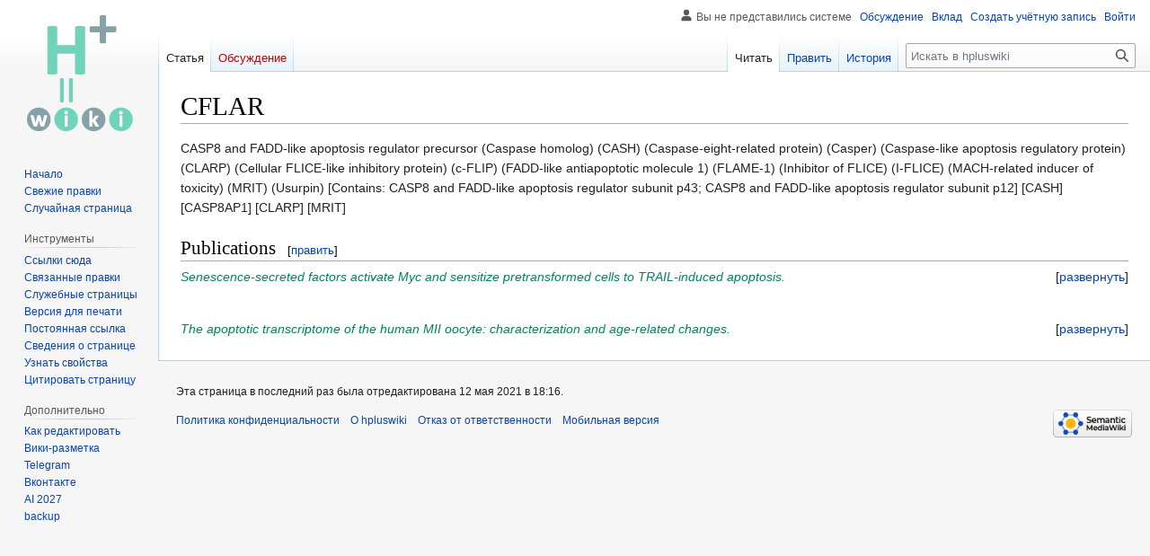

--- FILE ---
content_type: text/css; charset=utf-8
request_url: https://transhumanist.ru/load.php?lang=ru&modules=site.styles&only=styles&skin=vector
body_size: 291
content:
#infobox_person{margin-left:1em}#infobox_person th{background-color:#fce0dc }#infobox_protein th{background-color:#c9f5de }.gallery_table{border-spacing:10px;border-collapse:separate}.gallery_table td{vertical-align:top}.timeline_table{border-spacing:5px;max-width:900px}.timeline_table td{padding-left:1em}.timeline_table td:first-child{padding:0.2em 2em;background-color:#eee;font-weight:normal;font-size:120% }.uniprot_bg{background-color:#c5dbe6}.go_bg{background-color:#dff0e7}.og_bg{background-color:#ddd5eb}